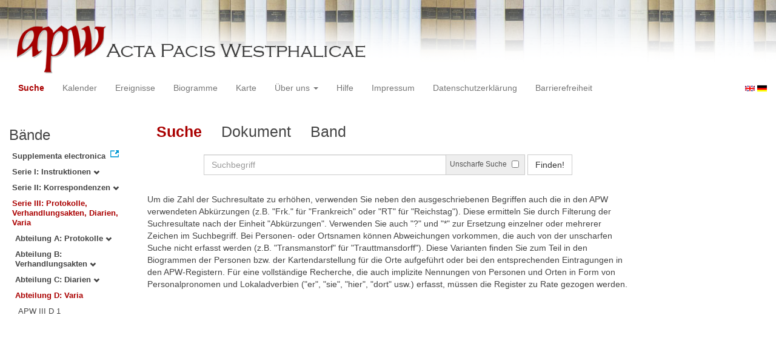

--- FILE ---
content_type: text/html
request_url: https://apw.digitale-sammlungen.de/search/start.html?id=bsb00056764_00256&analyticUnit=Korrespondenz&docNum_int=275&whenYear_int=1646&lang=de&tree=003:004
body_size: 3260
content:
<?xml version="1.0" encoding="UTF-8"?>
<!DOCTYPE html PUBLIC "-//W3C//DTD XHTML 1.0 Transitional//EN" "http://www.w3.org/TR/xhtml1/DTD/xhtml1-transitional.dtd">
<html> 
  <head> 
    <title>APW - Start</title> 
    <meta name="description" content="Start" /> 
    <meta name="author" content="BSB" /> 
    <meta name="keywords" content="APW Start" /> 
    <meta name="date" content="2026-01-20+01:00" /> 
    <meta xmlns="http://www.w3.org/1999/xhtml" http-equiv="content-type" content="text/html; charset=utf-8" />
    <meta xmlns="http://www.w3.org/1999/xhtml" http-equiv="expires" content="0" />
    <meta xmlns="http://www.w3.org/1999/xhtml" name="robots" content="index, follow" />
    <link xmlns="http://www.w3.org/1999/xhtml" type="image/ico" rel="icon" href="/public/favicon.ico" />
    <link xmlns="http://www.w3.org/1999/xhtml" type="text/css" rel="stylesheet" href="/public/BookReader/BookReader.css" />
    <link xmlns="http://www.w3.org/1999/xhtml" type="text/css" rel="stylesheet" href="/public/css/bootstrap.css" />
    <link xmlns="http://www.w3.org/1999/xhtml" type="text/css" rel="stylesheet" href="/public/css/style.css" />
    <link xmlns="http://www.w3.org/1999/xhtml" type="text/css" rel="stylesheet" href="/public/css/BookReader.css" />
    <link xmlns="http://www.w3.org/1999/xhtml" type="text/css" rel="stylesheet" href="/public/css/timeline.css" />
    <link xmlns="http://www.w3.org/1999/xhtml" type="text/css" rel="stylesheet" href="/public/css/mCustomScrollbar.css" />
    <link xmlns="http://www.w3.org/1999/xhtml" type="text/css" rel="stylesheet" href="/public/css/apw-icons.css" />
    <link xmlns="http://www.w3.org/1999/xhtml" rel="stylesheet" type="text/css" href="/public/css/openlayers.css" />
    <script xmlns="http://www.w3.org/1999/xhtml" type="text/javascript" src="/public/js/jquery.js"> </script>
    <script xmlns="http://www.w3.org/1999/xhtml" type="text/javascript" src="/public/js/bootstrap.js"> </script>
    <script xmlns="http://www.w3.org/1999/xhtml" type="text/javascript" src="/public/js/apw.js"> </script>
    <script xmlns="http://www.w3.org/1999/xhtml" type="text/javascript" src="/public/js/timeline-min.js"> </script>
    <script xmlns="http://www.w3.org/1999/xhtml" type="text/javascript" src="/public/js/storyjs-embed.js"> </script>
    <script xmlns="http://www.w3.org/1999/xhtml" type="text/javascript" src="/public/js/jquery.mCustomScrollbar.concat.min.js"> </script>
    <script xmlns="http://www.w3.org/1999/xhtml" type="text/javascript" src="/public/js/typeahead.min.js"> </script>
  </head> 
  <body> 
    <div id="banner"> 
      <a href="/"> 
        <img src="/public/img/apwlogo.png" /> 
      </a> 
    </div> 
    <nav class="navbar navbar-default" role="navigation"> 
      <div class="navbar-header"> 
        <button type="button" class="navbar-toggle" data-toggle="collapse" data-target="#bs-example-navbar-collapse-1"> 
          <span class="sr-only">Toggle navigation</span> 
          <span class="icon-bar"> </span> 
          <span class="icon-bar"> </span> 
          <span class="icon-bar"> </span> 
        </button> 
        <p class="navbar-brand visible-xs" href="javascript:;">Menü</p> 
      </div> 
      <div class="collapse navbar-collapse" id="bs-example-navbar-collapse-1"> 
        <ul class="nav navbar-nav"> 
          <li> 
            <a href="/search/start.html?lang=de" title="search" class="selected"> Suche </a> 
          </li> 
          <li> 
            <a href="/calendar/start.html?lang=de" title="calendar"> Kalender </a> 
          </li> 
          <li> 
            <a href="/events/start.html?lang=de" title="events"> Ereignisse </a> 
          </li> 
          <li> 
            <a href="/biopics/start.html?lang=de" title="biopics"> Biogramme </a> 
          </li> 
          <li> 
            <a href="/gis/start.html?lang=de" title="gis"> Karte </a> 
          </li> 
          <li class="dropdown"> 
            <a href="#" class="dropdown-toggle" data-toggle="dropdown"> Über uns 
              <b class="caret"> </b> 
            </a> 
            <ul class="dropdown-menu"> 
              <li> 
                <a href="/apwhist/static.html?lang=de" title="apwhist">Historische Einführung</a> 
              </li> 
              <li> 
                <a href="/apw/static.html?lang=de" title="apw">Über die Acta Pacis Westphalicae</a> 
              </li> 
              <li> 
                <a href="/apweinf/static.html?lang=de" title="apweinf">Über APW digital</a> 
              </li> 
            </ul> 
          </li> 
          <li> 
            <a href="/apwtech/static.html?lang=de" title="apwtech"> Hilfe </a> 
          </li> 
          <li> 
            <a href="/impressum/static.html?lang=de" title="impressum"> Impressum </a> 
          </li> 
          <li> 
            <a href="/datenschutz/static.html?lang=de" title="datenschutz"> Datenschutzerklärung </a> 
          </li> 
          <li> 
            <a href="/barrierefreiheit/static.html?lang=de" title="barrierefreiheit"> Barrierefreiheit </a> 
          </li> 
        </ul> 
      </div> 
      <div id="languageSwitcher"> 
        <a href="/search/start.html?id=bsb00056764_00256&amp;analyticUnit=Korrespondenz&amp;docNum_int=275&amp;tree=003%3A004&amp;whenYear_int=1646&amp;lang=en"> 
          <img src="/public/img/u-k.gif" width="16px" height="14px" alt="EN" /> 
        </a> 
        <a href="/search/start.html?id=bsb00056764_00256&amp;analyticUnit=Korrespondenz&amp;docNum_int=275&amp;tree=003%3A004&amp;whenYear_int=1646&amp;lang=de"> 
          <img src="/public/img/germany.gif" width="16px" height="12px" alt="DE" /> 
        </a> 
      </div> 
    </nav> 
    <div> 
      <div class="col-sm-3 col-md-2 col-lg-2" id="sidebar1"> 
        <div id="collection"> 
          <h3>Bände</h3> 
          <ul class="collection"> 
            <li> 
              <a href="http://www.pax-westphalica.de/index.html" title="Acta Pacis Westphalicae. Supplementa electronica" target="_blank"> 
                <strong>Supplementa electronica</strong> 
              </a> 
            </li> 
            <li> 
              <b> 
                <a href="/search/start.html?id=bsb00056764_00256&amp;docNum_int=275&amp;analyticUnit=Korrespondenz&amp;lang=de&amp;whenYear_int=1646&amp;tree=001" title="Serie I: Instruktionen">Serie I: Instruktionen
                  <span class="glyphicon glyphicon-chevron-down"> </span> 
                </a> 
              </b> 
            </li> 
            <li> 
              <b> 
                <a href="/search/start.html?id=bsb00056764_00256&amp;docNum_int=275&amp;analyticUnit=Korrespondenz&amp;lang=de&amp;whenYear_int=1646&amp;tree=002" title="Serie II: Korrespondenzen">Serie II: Korrespondenzen
                  <span class="glyphicon glyphicon-chevron-down"> </span> 
                </a> 
              </b> 
            </li> 
            <li> 
              <b> 
                <a href="/search/start.html&amp;?id=bsb00056764_00256&amp;docNum_int=275&amp;analyticUnit=Korrespondenz&amp;lang=de&amp;whenYear_int=1646" title="Serie III: Protokolle, Verhandlungsakten, Diarien, Varia" class="activeCollection">Serie III: Protokolle, Verhandlungsakten, Diarien, Varia</a> 
              </b> 
              <ul> 
                <li> 
                  <b> 
                    <a href="/search/start.html?id=bsb00056764_00256&amp;docNum_int=275&amp;analyticUnit=Korrespondenz&amp;lang=de&amp;whenYear_int=1646&amp;tree=003:001" title="Abteilung A: Protokolle">Abteilung A: Protokolle
                      <span class="glyphicon glyphicon-chevron-down"> </span> 
                    </a> 
                  </b> 
                </li> 
                <li> 
                  <b> 
                    <a href="/search/start.html?id=bsb00056764_00256&amp;docNum_int=275&amp;analyticUnit=Korrespondenz&amp;lang=de&amp;whenYear_int=1646&amp;tree=003:002" title="Abteilung B: Verhandlungsakten">Abteilung B: Verhandlungsakten
                      <span class="glyphicon glyphicon-chevron-down"> </span> 
                    </a> 
                  </b> 
                </li> 
                <li> 
                  <b> 
                    <a href="/search/start.html?id=bsb00056764_00256&amp;docNum_int=275&amp;analyticUnit=Korrespondenz&amp;lang=de&amp;whenYear_int=1646&amp;tree=003:003" title="Abteilung C: Diarien">Abteilung C: Diarien
                      <span class="glyphicon glyphicon-chevron-down"> </span> 
                    </a> 
                  </b> 
                </li> 
                <li> 
                  <b> 
                    <a href="/search/start.html&amp;?id=bsb00056764_00256&amp;docNum_int=275&amp;analyticUnit=Korrespondenz&amp;lang=de&amp;whenYear_int=1646" title="Abteilung D: Varia" class="activeCollection">Abteilung D: Varia</a> 
                  </b> 
                  <ul> 
                    <li> 
                      <a href="/search/query.html?id=bsb00056764_00256&amp;docNum_int=275&amp;analyticUnit=Korrespondenz&amp;lang=de&amp;whenYear_int=1646&amp;titleAPW_str=APW III D 1&amp;tree=003:004:001" title="Serie III Abteilung D: Varia Band 1: Stadtmünsterische Akten und Vermischtes">APW III D 1</a> 
                    </li> 
                  </ul> 
                </li> 
              </ul> 
            </li> 
          </ul> 
        </div> 
      </div> 
      <div class="col-sm-9 col-md-8 col-lg-8" id="main"> 
        <div class="row"> 
          <ul class="nav nav-tabs"> 
            <li class="active"> 
              <a href="#">Suche</a> 
            </li> 
            <li> 
              <a href="/search/displayDoc.html?id=bsb00056764_00256&amp;analyticUnit=Korrespondenz&amp;docNum_int=275&amp;whenYear_int=1646&amp;lang=de&amp;tree=003:004">Dokument</a> 
            </li> 
            <li> 
              <a href="/search/displayPage.html?id=bsb00056764_00256&amp;analyticUnit=Korrespondenz&amp;docNum_int=275&amp;whenYear_int=1646&amp;lang=de&amp;tree=003:004">Band</a> 
            </li> 
          </ul> 
        </div> 
        <div id="formular" class="row"> 
          <div id="formularInner"> 
            <form action="/search/query.html" method="get" class="form-inline" role="form"> 
              <div class="form-group"> 
                <div class="input-group searchInputMain"> 
                  <input name="q" class="form-control searchInput wide" value="" type="text" maxlength="128" placeholder="Suchbegriff" autofocus="autofocus" /> 
                  <span class="input-group-addon"> 
                    <span class="input-group-helper"> Unscharfe Suche </span> 
                    <input type="checkbox" name="fuzzy" value="true" /> 
                  </span> 
                </div> 
              </div> 
              <button type="submit" class="btn btn-default"> Finden! </button> 
              <a class="btn" href="/search/query.html"> Neue Suche </a> 
              <input type="hidden" name="mode" value="comfort" /> 
              <input type="hidden" name="analyticUnit" value="Korrespondenz" /> 
              <input type="hidden" name="whenYear_int" value="1646" /> 
              <input type="hidden" name="id" value="bsb00056764_00256" /> 
              <input type="hidden" name="tree" value="003:004" /> 
              <input type="hidden" name="lang" value="de" /> 
            </form> 
          </div> 
        </div> 
        <div id="feedback" class="row"> </div> 
        <div id="mainframe1" class="row"> 
          <div> 
            <p>Um
      die Zahl der Suchresultate zu erhöhen, verwenden Sie neben den ausgeschriebenen Begriffen auch die in den APW verwendeten Abkürzungen (z.B. "Frk."
      für "Frankreich"
      oder "RT"
      für "Reichstag").
      Diese ermitteln Sie durch Filterung der Suchresultate nach der Einheit "Abkürzungen".
      Verwenden Sie auch "?"
      und "*"
      zur Ersetzung einzelner oder mehrerer Zeichen im Suchbegriff. Bei Personen- oder Ortsnamen können Abweichungen vorkommen, die auch von der unscharfen Suche nicht erfasst werden (z.B. "Transmanstorf"
      für "Trauttmansdorff").
      Diese Varianten finden Sie zum Teil in den Biogrammen der Personen bzw. der Kartendarstellung für die Orte aufgeführt oder bei den entsprechenden Eintragungen in den APW-Registern. Für eine vollständige Recherche, die auch implizite Nennungen von
      Personen und Orten in Form von Personalpronomen und Lokaladverbien ("er", "sie", "hier", "dort"
      usw.) erfasst, müssen die Register zu Rate gezogen werden.
    </p> 
          </div> 
        </div> 
      </div> 
      <div class="col-sm-3 col-md-2 col-lg-2" id="sidebar2"> </div> 
      <div style="clear:both;"> </div> 
      <script type="text/javascript">
     $(document).ready(function () {
      $('a[href]').filter(function () {
          return /^https?:\/\//.test($(this).attr('href'));
      }).attr('target', '_blank');
     });
    </script> 
    </div> 
  </body> 
</html>